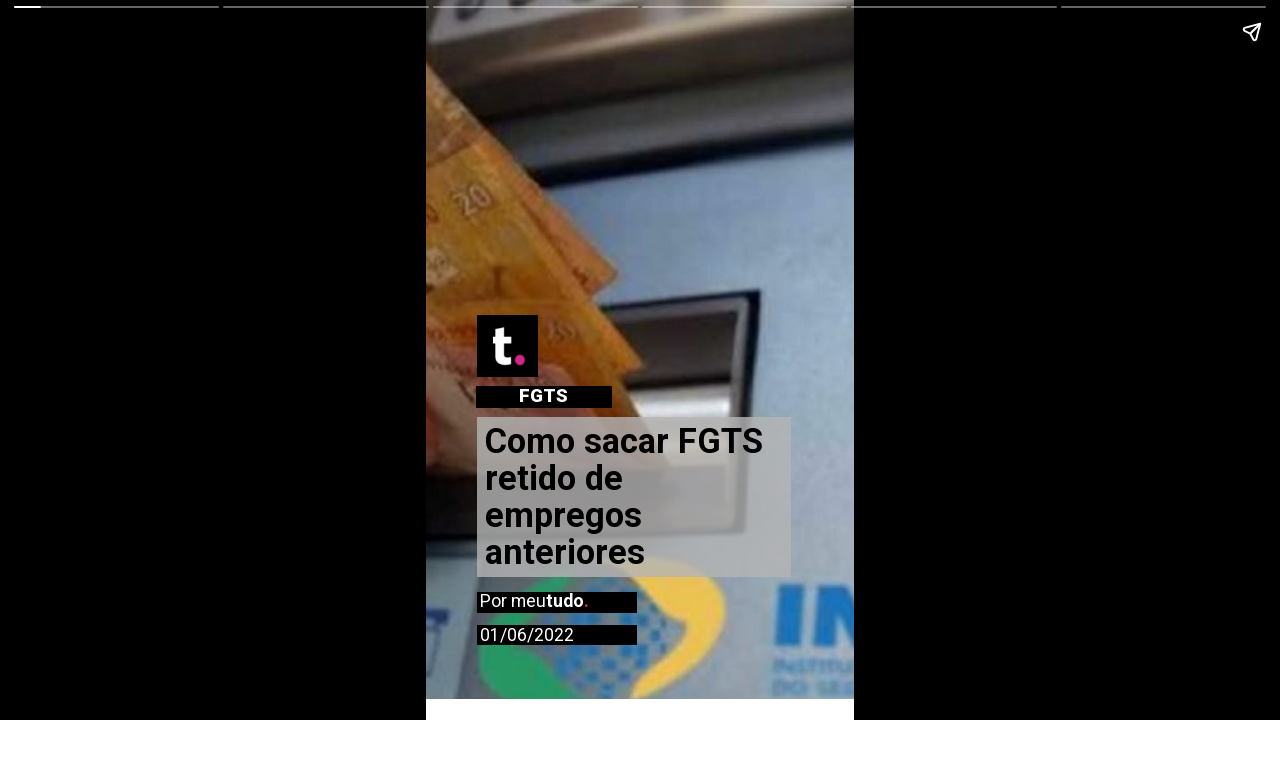

--- FILE ---
content_type: text/html; charset=UTF-8
request_url: https://meutudo.com.br/blog/web-stories/sacar-fgts-retido/
body_size: 10319
content:
<!DOCTYPE html>
<html amp="" lang="pt-BR" transformed="self;v=1" i-amphtml-layout=""><head><meta charset="utf-8"><meta name="viewport" content="width=device-width,minimum-scale=1"><link rel="modulepreload" href="https://cdn.ampproject.org/v0.mjs" as="script" crossorigin="anonymous"><link rel="preconnect" href="https://cdn.ampproject.org"><link rel="preload" as="script" href="https://cdn.ampproject.org/v0/amp-story-1.0.js"><style amp-runtime="" i-amphtml-version="012512221826001">html{overflow-x:hidden!important}html.i-amphtml-fie{height:100%!important;width:100%!important}html:not([amp4ads]),html:not([amp4ads]) body{height:auto!important}html:not([amp4ads]) body{margin:0!important}body{-webkit-text-size-adjust:100%;-moz-text-size-adjust:100%;-ms-text-size-adjust:100%;text-size-adjust:100%}html.i-amphtml-singledoc.i-amphtml-embedded{-ms-touch-action:pan-y pinch-zoom;touch-action:pan-y pinch-zoom}html.i-amphtml-fie>body,html.i-amphtml-singledoc>body{overflow:visible!important}html.i-amphtml-fie:not(.i-amphtml-inabox)>body,html.i-amphtml-singledoc:not(.i-amphtml-inabox)>body{position:relative!important}html.i-amphtml-ios-embed-legacy>body{overflow-x:hidden!important;overflow-y:auto!important;position:absolute!important}html.i-amphtml-ios-embed{overflow-y:auto!important;position:static}#i-amphtml-wrapper{overflow-x:hidden!important;overflow-y:auto!important;position:absolute!important;top:0!important;left:0!important;right:0!important;bottom:0!important;margin:0!important;display:block!important}html.i-amphtml-ios-embed.i-amphtml-ios-overscroll,html.i-amphtml-ios-embed.i-amphtml-ios-overscroll>#i-amphtml-wrapper{-webkit-overflow-scrolling:touch!important}#i-amphtml-wrapper>body{position:relative!important;border-top:1px solid transparent!important}#i-amphtml-wrapper+body{visibility:visible}#i-amphtml-wrapper+body .i-amphtml-lightbox-element,#i-amphtml-wrapper+body[i-amphtml-lightbox]{visibility:hidden}#i-amphtml-wrapper+body[i-amphtml-lightbox] .i-amphtml-lightbox-element{visibility:visible}#i-amphtml-wrapper.i-amphtml-scroll-disabled,.i-amphtml-scroll-disabled{overflow-x:hidden!important;overflow-y:hidden!important}amp-instagram{padding:54px 0px 0px!important;background-color:#fff}amp-iframe iframe{box-sizing:border-box!important}[amp-access][amp-access-hide]{display:none}[subscriptions-dialog],body:not(.i-amphtml-subs-ready) [subscriptions-action],body:not(.i-amphtml-subs-ready) [subscriptions-section]{display:none!important}amp-experiment,amp-live-list>[update]{display:none}amp-list[resizable-children]>.i-amphtml-loading-container.amp-hidden{display:none!important}amp-list [fetch-error],amp-list[load-more] [load-more-button],amp-list[load-more] [load-more-end],amp-list[load-more] [load-more-failed],amp-list[load-more] [load-more-loading]{display:none}amp-list[diffable] div[role=list]{display:block}amp-story-page,amp-story[standalone]{min-height:1px!important;display:block!important;height:100%!important;margin:0!important;padding:0!important;overflow:hidden!important;width:100%!important}amp-story[standalone]{background-color:#000!important;position:relative!important}amp-story-page{background-color:#757575}amp-story .amp-active>div,amp-story .i-amphtml-loader-background{display:none!important}amp-story-page:not(:first-of-type):not([distance]):not([active]){transform:translateY(1000vh)!important}amp-autocomplete{position:relative!important;display:inline-block!important}amp-autocomplete>input,amp-autocomplete>textarea{padding:0.5rem;border:1px solid rgba(0,0,0,.33)}.i-amphtml-autocomplete-results,amp-autocomplete>input,amp-autocomplete>textarea{font-size:1rem;line-height:1.5rem}[amp-fx^=fly-in]{visibility:hidden}amp-script[nodom],amp-script[sandboxed]{position:fixed!important;top:0!important;width:1px!important;height:1px!important;overflow:hidden!important;visibility:hidden}
/*# sourceURL=/css/ampdoc.css*/[hidden]{display:none!important}.i-amphtml-element{display:inline-block}.i-amphtml-blurry-placeholder{transition:opacity 0.3s cubic-bezier(0.0,0.0,0.2,1)!important;pointer-events:none}[layout=nodisplay]:not(.i-amphtml-element){display:none!important}.i-amphtml-layout-fixed,[layout=fixed][width][height]:not(.i-amphtml-layout-fixed){display:inline-block;position:relative}.i-amphtml-layout-responsive,[layout=responsive][width][height]:not(.i-amphtml-layout-responsive),[width][height][heights]:not([layout]):not(.i-amphtml-layout-responsive),[width][height][sizes]:not(img):not([layout]):not(.i-amphtml-layout-responsive){display:block;position:relative}.i-amphtml-layout-intrinsic,[layout=intrinsic][width][height]:not(.i-amphtml-layout-intrinsic){display:inline-block;position:relative;max-width:100%}.i-amphtml-layout-intrinsic .i-amphtml-sizer{max-width:100%}.i-amphtml-intrinsic-sizer{max-width:100%;display:block!important}.i-amphtml-layout-container,.i-amphtml-layout-fixed-height,[layout=container],[layout=fixed-height][height]:not(.i-amphtml-layout-fixed-height){display:block;position:relative}.i-amphtml-layout-fill,.i-amphtml-layout-fill.i-amphtml-notbuilt,[layout=fill]:not(.i-amphtml-layout-fill),body noscript>*{display:block;overflow:hidden!important;position:absolute;top:0;left:0;bottom:0;right:0}body noscript>*{position:absolute!important;width:100%;height:100%;z-index:2}body noscript{display:inline!important}.i-amphtml-layout-flex-item,[layout=flex-item]:not(.i-amphtml-layout-flex-item){display:block;position:relative;-ms-flex:1 1 auto;flex:1 1 auto}.i-amphtml-layout-fluid{position:relative}.i-amphtml-layout-size-defined{overflow:hidden!important}.i-amphtml-layout-awaiting-size{position:absolute!important;top:auto!important;bottom:auto!important}i-amphtml-sizer{display:block!important}@supports (aspect-ratio:1/1){i-amphtml-sizer.i-amphtml-disable-ar{display:none!important}}.i-amphtml-blurry-placeholder,.i-amphtml-fill-content{display:block;height:0;max-height:100%;max-width:100%;min-height:100%;min-width:100%;width:0;margin:auto}.i-amphtml-layout-size-defined .i-amphtml-fill-content{position:absolute;top:0;left:0;bottom:0;right:0}.i-amphtml-replaced-content,.i-amphtml-screen-reader{padding:0!important;border:none!important}.i-amphtml-screen-reader{position:fixed!important;top:0px!important;left:0px!important;width:4px!important;height:4px!important;opacity:0!important;overflow:hidden!important;margin:0!important;display:block!important;visibility:visible!important}.i-amphtml-screen-reader~.i-amphtml-screen-reader{left:8px!important}.i-amphtml-screen-reader~.i-amphtml-screen-reader~.i-amphtml-screen-reader{left:12px!important}.i-amphtml-screen-reader~.i-amphtml-screen-reader~.i-amphtml-screen-reader~.i-amphtml-screen-reader{left:16px!important}.i-amphtml-unresolved{position:relative;overflow:hidden!important}.i-amphtml-select-disabled{-webkit-user-select:none!important;-ms-user-select:none!important;user-select:none!important}.i-amphtml-notbuilt,[layout]:not(.i-amphtml-element),[width][height][heights]:not([layout]):not(.i-amphtml-element),[width][height][sizes]:not(img):not([layout]):not(.i-amphtml-element){position:relative;overflow:hidden!important;color:transparent!important}.i-amphtml-notbuilt:not(.i-amphtml-layout-container)>*,[layout]:not([layout=container]):not(.i-amphtml-element)>*,[width][height][heights]:not([layout]):not(.i-amphtml-element)>*,[width][height][sizes]:not([layout]):not(.i-amphtml-element)>*{display:none}amp-img:not(.i-amphtml-element)[i-amphtml-ssr]>img.i-amphtml-fill-content{display:block}.i-amphtml-notbuilt:not(.i-amphtml-layout-container),[layout]:not([layout=container]):not(.i-amphtml-element),[width][height][heights]:not([layout]):not(.i-amphtml-element),[width][height][sizes]:not(img):not([layout]):not(.i-amphtml-element){color:transparent!important;line-height:0!important}.i-amphtml-ghost{visibility:hidden!important}.i-amphtml-element>[placeholder],[layout]:not(.i-amphtml-element)>[placeholder],[width][height][heights]:not([layout]):not(.i-amphtml-element)>[placeholder],[width][height][sizes]:not([layout]):not(.i-amphtml-element)>[placeholder]{display:block;line-height:normal}.i-amphtml-element>[placeholder].amp-hidden,.i-amphtml-element>[placeholder].hidden{visibility:hidden}.i-amphtml-element:not(.amp-notsupported)>[fallback],.i-amphtml-layout-container>[placeholder].amp-hidden,.i-amphtml-layout-container>[placeholder].hidden{display:none}.i-amphtml-layout-size-defined>[fallback],.i-amphtml-layout-size-defined>[placeholder]{position:absolute!important;top:0!important;left:0!important;right:0!important;bottom:0!important;z-index:1}amp-img[i-amphtml-ssr]:not(.i-amphtml-element)>[placeholder]{z-index:auto}.i-amphtml-notbuilt>[placeholder]{display:block!important}.i-amphtml-hidden-by-media-query{display:none!important}.i-amphtml-element-error{background:red!important;color:#fff!important;position:relative!important}.i-amphtml-element-error:before{content:attr(error-message)}i-amp-scroll-container,i-amphtml-scroll-container{position:absolute;top:0;left:0;right:0;bottom:0;display:block}i-amp-scroll-container.amp-active,i-amphtml-scroll-container.amp-active{overflow:auto;-webkit-overflow-scrolling:touch}.i-amphtml-loading-container{display:block!important;pointer-events:none;z-index:1}.i-amphtml-notbuilt>.i-amphtml-loading-container{display:block!important}.i-amphtml-loading-container.amp-hidden{visibility:hidden}.i-amphtml-element>[overflow]{cursor:pointer;position:relative;z-index:2;visibility:hidden;display:initial;line-height:normal}.i-amphtml-layout-size-defined>[overflow]{position:absolute}.i-amphtml-element>[overflow].amp-visible{visibility:visible}template{display:none!important}.amp-border-box,.amp-border-box *,.amp-border-box :after,.amp-border-box :before{box-sizing:border-box}amp-pixel{display:none!important}amp-analytics,amp-auto-ads,amp-story-auto-ads{position:fixed!important;top:0!important;width:1px!important;height:1px!important;overflow:hidden!important;visibility:hidden}amp-story{visibility:hidden!important}html.i-amphtml-fie>amp-analytics{position:initial!important}[visible-when-invalid]:not(.visible),form [submit-error],form [submit-success],form [submitting]{display:none}amp-accordion{display:block!important}@media (min-width:1px){:where(amp-accordion>section)>:first-child{margin:0;background-color:#efefef;padding-right:20px;border:1px solid #dfdfdf}:where(amp-accordion>section)>:last-child{margin:0}}amp-accordion>section{float:none!important}amp-accordion>section>*{float:none!important;display:block!important;overflow:hidden!important;position:relative!important}amp-accordion,amp-accordion>section{margin:0}amp-accordion:not(.i-amphtml-built)>section>:last-child{display:none!important}amp-accordion:not(.i-amphtml-built)>section[expanded]>:last-child{display:block!important}
/*# sourceURL=/css/ampshared.css*/</style><meta name="amp-story-generator-name" content="Web Stories for WordPress"><meta name="amp-story-generator-version" content="1.41.0"><meta name="robots" content="index, follow, max-image-preview:large, max-snippet:-1, max-video-preview:-1"><meta name="description" content="Saiba como sacar FGTS retido de empregos anteriores. Acompanhe o conteúdo!"><meta property="og:locale" content="pt_BR"><meta property="og:type" content="article"><meta property="og:title" content="Como sacar FGTS retido de empregos anteriores"><meta property="og:description" content="Saiba como sacar FGTS retido de empregos anteriores. Acompanhe o conteúdo!"><meta property="og:url" content="https://meutudo.com.br/blog/web-stories/sacar-fgts-retido/"><meta property="og:site_name" content="meutudo.blog"><meta property="article:modified_time" content="2022-06-01T23:04:37+00:00"><meta property="og:image" content="https://meutudo.com.br/blog/wp-content/uploads/2022/06/saque-fgts-retido.jpg"><meta property="og:image:width" content="640"><meta property="og:image:height" content="853"><meta property="og:image:type" content="image/jpeg"><meta name="twitter:card" content="summary_large_image"><meta name="twitter:label1" content="Est. tempo de leitura"><meta name="twitter:data1" content="1 minuto"><link rel="preconnect" href="https://fonts.gstatic.com" crossorigin=""><link rel="dns-prefetch" href="https://fonts.gstatic.com"><link href="https://meutudo.com.br/blog/wp-content/uploads/2022/05/2-parcela-inss-proxima-semana-1.jpg" rel="preload" as="image"><link rel="dns-prefetch" href="//www.googletagmanager.com"><link rel="preconnect" href="https://fonts.gstatic.com/" crossorigin=""><script async="" src="https://cdn.ampproject.org/v0.mjs" type="module" crossorigin="anonymous"></script><script async nomodule src="https://cdn.ampproject.org/v0.js" crossorigin="anonymous"></script><script async="" src="https://cdn.ampproject.org/v0/amp-story-1.0.mjs" custom-element="amp-story" type="module" crossorigin="anonymous"></script><script async nomodule src="https://cdn.ampproject.org/v0/amp-story-1.0.js" crossorigin="anonymous" custom-element="amp-story"></script><script src="https://cdn.ampproject.org/v0/amp-analytics-0.1.mjs" async="" custom-element="amp-analytics" type="module" crossorigin="anonymous"></script><script async nomodule src="https://cdn.ampproject.org/v0/amp-analytics-0.1.js" crossorigin="anonymous" custom-element="amp-analytics"></script><script src="https://cdn.ampproject.org/v0/amp-story-auto-analytics-0.1.mjs" async="" custom-element="amp-story-auto-analytics" type="module" crossorigin="anonymous"></script><script async nomodule src="https://cdn.ampproject.org/v0/amp-story-auto-analytics-0.1.js" crossorigin="anonymous" custom-element="amp-story-auto-analytics"></script><link href="https://fonts.googleapis.com/css2?display=swap&amp;family=Roboto%3Awght%40400%3B700%3B900&amp;family=Montserrat%3Awght%40400%3B700%3B800" rel="stylesheet"><style amp-custom="">h2,h3{font-weight:normal}amp-story-page{background-color:#131516}amp-story-grid-layer{overflow:visible}@media (max-aspect-ratio: 9 / 16){@media (min-aspect-ratio: 320 / 678){amp-story-grid-layer.grid-layer{margin-top:calc(( 100% / .5625 - 100% / .66666666666667 ) / 2)}}}@media not all and (min-resolution:.001dpcm){@media{p.text-wrapper > span{font-size:calc(100% - .5px)}}}.page-fullbleed-area{position:absolute;overflow:hidden;width:100%;left:0;height:calc(1.1851851851852 * 100%);top:calc(( 1 - 1.1851851851852 ) * 100% / 2)}.page-safe-area{overflow:visible;position:absolute;top:0;bottom:0;left:0;right:0;width:100%;height:calc(.84375 * 100%);margin:auto 0}.mask{position:absolute;overflow:hidden}.fill{position:absolute;top:0;left:0;right:0;bottom:0;margin:0}@media (prefers-reduced-motion: no-preference){.animation-wrapper{opacity:var(--initial-opacity);transform:var(--initial-transform)}}._6ef3997{background-color:#6c6865}._6120891{position:absolute;pointer-events:none;left:0;top:-9.25926%;width:100%;height:118.51852%;opacity:1}._89d52dd{pointer-events:initial;width:100%;height:100%;display:block;position:absolute;top:0;left:0;z-index:0}._f06be05{position:absolute;width:133.38544%;height:100%;left:0%;top:0%}._2317dae{position:absolute;pointer-events:none;left:11.8932%;top:43.04207%;width:14.32039%;height:9.54693%;opacity:1}._75da10d{width:100%;height:100%;display:block;position:absolute;top:0;left:0;--initial-opacity:0;--initial-transform:none}._2e4d8ca{width:100%;height:100%;display:block;position:absolute;top:0;left:0;--initial-opacity:1;--initial-transform:scale(.33333333333333)}._2722353{position:absolute;width:100.00003%;height:100%;left:-.00002%;top:0%}._17ade00{position:absolute;pointer-events:none;left:11.65049%;top:54.04531%;width:31.79612%;height:3.39806%;opacity:1}._3bb60b2{pointer-events:initial;width:100%;height:100%;display:block;position:absolute;top:0;left:0;z-index:0;background-clip:content-box;background-color:#000}._3cb8595{white-space:pre-wrap;overflow-wrap:break-word;word-break:break-word;margin:-4.3153625954198% 0;font-family:"Roboto",sans-serif;font-size:.291262em;line-height:1.8;text-align:center;padding:0 2.2900763358779%;color:#000}._79ae9b7{font-weight:900;color:#fff;text-transform:uppercase}._7b2dec7{position:absolute;pointer-events:none;left:11.8932%;top:58.89968%;width:73.30097%;height:24.91909%;opacity:1}._4b94211{pointer-events:initial;width:100%;height:100%;display:block;position:absolute;top:0;left:0;z-index:0;background-clip:content-box;background-color:rgba(182,182,182,.8)}._eb4499e{white-space:pre-wrap;overflow-wrap:break-word;word-break:break-word;margin:.39269453642384% 0;font-family:"Roboto",sans-serif;font-size:.533981em;line-height:1.1;text-align:initial;padding:1.3245033112583% 2.6490066225166%;color:#000}._47e5cc9{font-weight:700}._66390b7{position:absolute;pointer-events:none;left:11.8932%;top:86.08414%;width:37.37864%;height:3.23625%;opacity:1}._b259f7d{white-space:pre-wrap;overflow-wrap:break-word;word-break:break-word;margin:-3.4669237012987% 0;font-family:"Roboto",sans-serif;font-size:.275081em;line-height:1.8;text-align:left;padding:0 1.9480519480519%;color:#000}._4bbb41a{color:#fff}._14af73e{font-weight:700;color:#fff}._6e61670{font-weight:700;color:#d22688}._033416a{position:absolute;pointer-events:none;left:11.8932%;top:91.26214%;width:37.37864%;height:3.07443%;opacity:1}._16df7a3{background-color:#ececec}._1f75e3b{position:absolute;width:100%;height:100%;left:0%;top:0%}._a286c15{position:absolute;pointer-events:none;left:11.40777%;top:85.43689%;width:18.93204%;height:8.25243%;opacity:1}._25dbe2f{pointer-events:initial;width:100%;height:100%;display:block;position:absolute;top:0;left:0;z-index:0;transform:scale3d(-1,1,1)}._5f33a5a{position:absolute;width:100%;height:102.90049%;left:0%;top:-1.45024%}._bca3102{position:absolute;pointer-events:none;left:68.93204%;top:85.43689%;width:18.93204%;height:8.25243%;opacity:1}._a03ba90{position:absolute;pointer-events:none;left:11.65049%;top:1.61812%;width:8.25243%;height:5.50162%;opacity:1}._1517ac9{position:absolute;pointer-events:none;left:12.37864%;top:38.67314%;width:75%;height:18.4466%;opacity:1}._c888efe{pointer-events:initial;width:100%;height:100%;display:block;position:absolute;top:0;left:0;z-index:0;border-radius:.64724919093851% .64724919093851% .64724919093851% .64724919093851%/1.7543859649123% 1.7543859649123% 1.7543859649123% 1.7543859649123%}._968700f{white-space:pre-wrap;overflow-wrap:break-word;word-break:break-word;margin:.058414239482201% 0;font-family:"Montserrat",sans-serif;font-size:.307443em;line-height:1.2;text-align:left;padding:0;color:#000}._6d78755{position:absolute;pointer-events:none;left:12.86408%;top:35.11327%;width:75%;height:22.16828%;opacity:1}._a4360b0{pointer-events:initial;width:100%;height:100%;display:block;position:absolute;top:0;left:0;z-index:0;border-radius:.64724919093851% .64724919093851% .64724919093851% .64724919093851%/1.4598540145985% 1.4598540145985% 1.4598540145985% 1.4598540145985%}._e748a87{position:absolute;pointer-events:none;left:12.13592%;top:18.12298%;width:76.69903%;height:9.70874%;opacity:1}._7989c52{width:100%;height:100%;display:block;position:absolute;top:0;left:0;--initial-opacity:1;--initial-transform:scale(1)}._4866788{pointer-events:initial;width:100%;height:100%;display:block;position:absolute;top:0;left:0;z-index:0;border-radius:.63291139240506% .63291139240506% .63291139240506% .63291139240506%/3.3333333333333% 3.3333333333333% 3.3333333333333% 3.3333333333333%}._9e37c14{white-space:pre-wrap;overflow-wrap:break-word;word-break:break-word;margin:.11471518987342% 0;font-family:"Montserrat",sans-serif;font-size:.404531em;line-height:1.19;text-align:left;padding:0;color:#000}._0260ff1{font-weight:800;color:#d22688}._60f165c{position:absolute;pointer-events:none;left:13.1068%;top:35.27508%;width:74.02913%;height:22.16828%;opacity:1}._05461b2{pointer-events:initial;width:100%;height:100%;display:block;position:absolute;top:0;left:0;z-index:0;border-radius:.65573770491803% .65573770491803% .65573770491803% .65573770491803%/1.4598540145985% 1.4598540145985% 1.4598540145985% 1.4598540145985%}._7eec2e5{white-space:pre-wrap;overflow-wrap:break-word;word-break:break-word;margin:.059180327868853% 0;font-family:"Montserrat",sans-serif;font-size:.307443em;line-height:1.2;text-align:left;padding:0;color:#000}._5ac7d6b{position:absolute;pointer-events:none;left:13.1068%;top:37.21683%;width:74.02913%;height:18.4466%;opacity:1}._b8e9470{pointer-events:initial;width:100%;height:100%;display:block;position:absolute;top:0;left:0;z-index:0;border-radius:.65573770491803% .65573770491803% .65573770491803% .65573770491803%/1.7543859649123% 1.7543859649123% 1.7543859649123% 1.7543859649123%}._3ef2773{position:absolute;pointer-events:none;left:11.16505%;top:36.73139%;width:75%;height:14.72492%;opacity:1}._ac55103{pointer-events:initial;width:100%;height:100%;display:block;position:absolute;top:0;left:0;z-index:0;border-radius:.64724919093851% .64724919093851% .64724919093851% .64724919093851%/2.1978021978022% 2.1978021978022% 2.1978021978022% 2.1978021978022%}._88cee00{white-space:pre-wrap;overflow-wrap:break-word;word-break:break-word;margin:.058414239482201% 0;font-family:"Montserrat",sans-serif;font-size:.307443em;line-height:1.2;text-align:center;padding:0;color:#000}._42fcb2e{position:absolute;pointer-events:none;left:11.40777%;top:20.55016%;width:75%;height:9.70874%;opacity:1}._0007d99{pointer-events:initial;width:100%;height:100%;display:block;position:absolute;top:0;left:0;z-index:0;border-radius:.64724919093851% .64724919093851% .64724919093851% .64724919093851%/3.3333333333333% 3.3333333333333% 3.3333333333333% 3.3333333333333%}._ff1dcf9{white-space:pre-wrap;overflow-wrap:break-word;word-break:break-word;margin:.11731391585761% 0;font-family:"Montserrat",sans-serif;font-size:.404531em;line-height:1.19;text-align:center;padding:0;color:#000}

/*# sourceURL=amp-custom.css */</style><title>Como sacar FGTS retido de empregos anteriores</title><script type="application/ld+json">{"@context":"http:\/\/schema.org","publisher":{"@type":"Organization","name":"meutudo.blog","logo":{"@type":"ImageObject","url":"https:\/\/meutudo.com.br\/blog\/wp-content\/uploads\/2021\/09\/logo-preto-meutudo-96x96.png","width":96,"height":96}},"image":{"@type":"ImageObject","url":"https:\/\/meutudo.com.br\/blog\/wp-content\/uploads\/2022\/06\/saque-fgts-retido-640x853.jpg","width":640,"height":853},"@type":"NewsArticle","mainEntityOfPage":"https:\/\/meutudo.com.br\/blog\/web-stories\/sacar-fgts-retido\/","headline":"Como sacar FGTS retido de empregos anteriores","datePublished":"2022-06-01T21:42:44-03:00","dateModified":"2022-06-01T23:04:37-03:00","author":{"@type":"Person","name":"meutudo.","url":"https:\/\/meutudo.com.br\/blog\/autor\/meu-tudo\/"},"name":"Como sacar FGTS retido de empregos anteriores","description":"Saiba como sacar FGTS retido de empregos anteriores. Acompanhe o conteúdo!","articleSection":"","keywords":"","breadcrumb":{"@type":"BreadcrumbList","itemListElement":[{"@type":"ListItem","position":1,"item":{"@id":"https:\/\/meutudo.com.br\/blog\/","name":"Blog"}},{"@type":"ListItem","position":2,"item":{"@type":"WebPage","@id":"https:\/\/meutudo.com.br\/blog\/web-stories\/sacar-fgts-retido\/","url":"https:\/\/meutudo.com.br\/blog\/web-stories\/sacar-fgts-retido\/","name":"Como sacar FGTS retido de empregos anteriores"}}]}}</script><link rel="https://api.w.org/" href="https://meutudo.com.br/blog/wp-json/"><link rel="alternate" title="JSON" type="application/json" href="https://meutudo.com.br/blog/wp-json/web-stories/v1/web-story/31042"><link rel="EditURI" type="application/rsd+xml" title="RSD" href="https://meutudo.com.br/blog/xmlrpc.php?rsd"><link rel="prev" title="Com quantas parcelas pagas posso renovar meu consignado?" href="https://meutudo.com.br/blog/web-stories/renovar-consignado/"><link rel="next" title="Servidores do BC mantém greve e “dinheiro esquecido” segue fora do ar" href="https://meutudo.com.br/blog/web-stories/consulta-banco-central/"><link rel="shortlink" href="https://meutudo.com.br/blog/?p=31042"><link rel="alternate" title="oEmbed (JSON)" type="application/json+oembed" href="https://meutudo.com.br/blog/wp-json/oembed/1.0/embed?url=https%3A%2F%2Fmeutudo.com.br%2Fblog%2Fweb-stories%2Fsacar-fgts-retido%2F"><link rel="alternate" title="oEmbed (XML)" type="text/xml+oembed" href="https://meutudo.com.br/blog/wp-json/oembed/1.0/embed?url=https%3A%2F%2Fmeutudo.com.br%2Fblog%2Fweb-stories%2Fsacar-fgts-retido%2F&amp;format=xml"><link rel="canonical" href="https://meutudo.com.br/blog/web-stories/sacar-fgts-retido/"><script amp-onerror="">document.querySelector("script[src*='/v0.js']").onerror=function(){document.querySelector('style[amp-boilerplate]').textContent=''}</script><style amp-boilerplate="">body{-webkit-animation:-amp-start 8s steps(1,end) 0s 1 normal both;-moz-animation:-amp-start 8s steps(1,end) 0s 1 normal both;-ms-animation:-amp-start 8s steps(1,end) 0s 1 normal both;animation:-amp-start 8s steps(1,end) 0s 1 normal both}@-webkit-keyframes -amp-start{from{visibility:hidden}to{visibility:visible}}@-moz-keyframes -amp-start{from{visibility:hidden}to{visibility:visible}}@-ms-keyframes -amp-start{from{visibility:hidden}to{visibility:visible}}@-o-keyframes -amp-start{from{visibility:hidden}to{visibility:visible}}@keyframes -amp-start{from{visibility:hidden}to{visibility:visible}}</style><noscript><style amp-boilerplate="">body{-webkit-animation:none;-moz-animation:none;-ms-animation:none;animation:none}</style></noscript><link rel="stylesheet" amp-extension="amp-story" href="https://cdn.ampproject.org/v0/amp-story-1.0.css"><script amp-story-dvh-polyfill="">"use strict";if(!self.CSS||!CSS.supports||!CSS.supports("height:1dvh")){function e(){document.documentElement.style.setProperty("--story-dvh",innerHeight/100+"px","important")}addEventListener("resize",e,{passive:!0}),e()}</script></head><body><amp-story standalone="" publisher="meutudo.blog" publisher-logo-src="https://meutudo.com.br/blog/wp-content/uploads/2021/09/logo-preto-meutudo.png" title="Como sacar FGTS retido de empregos anteriores" poster-portrait-src="https://meutudo.com.br/blog/wp-content/uploads/2022/06/saque-fgts-retido-640x853.jpg" class="i-amphtml-layout-container" i-amphtml-layout="container"><amp-story-page id="e40df016-8240-40e2-9253-37593b170ec8" auto-advance-after="15s" class="i-amphtml-layout-container" i-amphtml-layout="container"><amp-story-animation layout="nodisplay" trigger="visibility" class="i-amphtml-layout-nodisplay" hidden="hidden" i-amphtml-layout="nodisplay"><script type="application/json">[{"selector":"#anim-cd595d0e-1759-4899-9ef8-ec6cff038ef9","keyframes":{"opacity":[0,1]},"delay":0,"duration":2000,"easing":"cubic-bezier(.3,0,.55,1)","fill":"both"}]</script></amp-story-animation><amp-story-animation layout="nodisplay" trigger="visibility" class="i-amphtml-layout-nodisplay" hidden="hidden" i-amphtml-layout="nodisplay"><script type="application/json">[{"selector":"#anim-3801602f-8e75-46da-bcf1-8a39281d704f","keyframes":{"transform":["scale(0.3333333333333333)","scale(1)"]},"delay":0,"duration":2000,"easing":"cubic-bezier(.3,0,.55,1)","fill":"forwards"}]</script></amp-story-animation><amp-story-grid-layer template="vertical" aspect-ratio="412:618" class="grid-layer i-amphtml-layout-container" i-amphtml-layout="container" style="--aspect-ratio:412/618;"><div class="_6ef3997 page-fullbleed-area"><div class="page-safe-area"><div class="_6120891"><div class="_89d52dd mask" id="el-a54031ca-2d49-44d3-8c7f-e5a7a1e253b2"><div data-leaf-element="true" class="_f06be05"><amp-img layout="fill" src="https://meutudo.com.br/blog/wp-content/uploads/2022/05/2-parcela-inss-proxima-semana-1.jpg" alt="2-parcela-inss-proxima-semana (1)" srcset="https://meutudo.com.br/blog/wp-content/uploads/2022/05/2-parcela-inss-proxima-semana-1-640x853.jpg 640w, https://meutudo.com.br/blog/wp-content/uploads/2022/05/2-parcela-inss-proxima-semana-1-225x300.jpg 225w, https://meutudo.com.br/blog/wp-content/uploads/2022/05/2-parcela-inss-proxima-semana-1-150x200.jpg 150w" sizes="(min-width: 1024px) 60vh, 133vw" disable-inline-width="true" class="i-amphtml-layout-fill i-amphtml-layout-size-defined" i-amphtml-layout="fill"></amp-img></div></div></div></div></div></amp-story-grid-layer><amp-story-grid-layer template="vertical" aspect-ratio="412:618" class="grid-layer i-amphtml-layout-container" i-amphtml-layout="container" style="--aspect-ratio:412/618;"><div class="page-fullbleed-area"><div class="page-safe-area"><div class="_2317dae"><div id="anim-cd595d0e-1759-4899-9ef8-ec6cff038ef9" class="_75da10d animation-wrapper"><div id="anim-3801602f-8e75-46da-bcf1-8a39281d704f" class="_2e4d8ca animation-wrapper"><div class="_89d52dd mask" id="el-a123a00b-9f59-4434-81d7-b3967f066be4"><div data-leaf-element="true" class="_2722353"><amp-img layout="fill" src="https://meutudo.com.br/blog/wp-content/uploads/2021/09/logo-preto-meutudo.png" alt="logo meu tudo" srcset="https://meutudo.com.br/blog/wp-content/uploads/2021/09/logo-preto-meutudo.png 100w, https://meutudo.com.br/blog/wp-content/uploads/2021/09/logo-preto-meutudo-96x96.png 96w" sizes="(min-width: 1024px) 6vh, 14vw" disable-inline-width="true" class="i-amphtml-layout-fill i-amphtml-layout-size-defined" i-amphtml-layout="fill"></amp-img></div></div></div></div></div><div class="_17ade00"><div id="el-899d896b-4332-4199-bd04-6cb4bbabc628" class="_3bb60b2"><p class="_3cb8595 fill text-wrapper"><span><span class="_79ae9b7">fgts</span></span></p></div></div><div class="_7b2dec7"><div id="el-29da9b66-4fcc-448b-8408-70182552ba6e" class="_4b94211"><h2 class="_eb4499e fill text-wrapper"><span><span class="_47e5cc9">Como sacar FGTS retido de empregos anteriores</span></span></h2></div></div><div class="_66390b7"><div id="el-051b8c53-b797-42a9-a589-58ac69fc3017" class="_3bb60b2"><p class="_b259f7d fill text-wrapper"><span><span class="_4bbb41a">Por meu</span><span class="_14af73e">tudo</span><span class="_6e61670">.</span></span></p></div></div><div class="_033416a"><div id="el-741d22fb-10e2-45e2-80df-86f73309077e" class="_3bb60b2"><p class="_b259f7d fill text-wrapper"><span><span class="_4bbb41a">01/06/2022</span></span></p></div></div></div></div></amp-story-grid-layer></amp-story-page><amp-story-page id="888687fd-3bbe-4bd3-a672-e52b70445f6e" auto-advance-after="15s" class="i-amphtml-layout-container" i-amphtml-layout="container"><amp-story-animation layout="nodisplay" trigger="visibility" class="i-amphtml-layout-nodisplay" hidden="hidden" i-amphtml-layout="nodisplay"><script type="application/json">[{"selector":"#anim-547adfe8-894f-45f4-acd0-0619e0211e64","keyframes":{"opacity":[0,1]},"delay":0,"duration":2000,"easing":"cubic-bezier(.3,0,.55,1)","fill":"both"}]</script></amp-story-animation><amp-story-animation layout="nodisplay" trigger="visibility" class="i-amphtml-layout-nodisplay" hidden="hidden" i-amphtml-layout="nodisplay"><script type="application/json">[{"selector":"#anim-8d411af5-f0a8-4d4e-8a52-924c03912b4d","keyframes":{"transform":["scale(0.3333333333333333)","scale(1)"]},"delay":0,"duration":2000,"easing":"cubic-bezier(.3,0,.55,1)","fill":"forwards"}]</script></amp-story-animation><amp-story-animation layout="nodisplay" trigger="visibility" class="i-amphtml-layout-nodisplay" hidden="hidden" i-amphtml-layout="nodisplay"><script type="application/json">[{"selector":"#anim-1daebfa8-0c30-47f2-bb89-1cd04dac1f20","keyframes":{"opacity":[0,1]},"delay":0,"duration":2000,"easing":"cubic-bezier(.3,0,.55,1)","fill":"both"}]</script></amp-story-animation><amp-story-animation layout="nodisplay" trigger="visibility" class="i-amphtml-layout-nodisplay" hidden="hidden" i-amphtml-layout="nodisplay"><script type="application/json">[{"selector":"#anim-47b82847-d175-435f-8abc-305c5b73bd00","keyframes":{"transform":["scale(0.3333333333333333)","scale(1)"]},"delay":0,"duration":2000,"easing":"cubic-bezier(.3,0,.55,1)","fill":"forwards"}]</script></amp-story-animation><amp-story-grid-layer template="vertical" aspect-ratio="412:618" class="grid-layer i-amphtml-layout-container" i-amphtml-layout="container" style="--aspect-ratio:412/618;"><div class="_16df7a3 page-fullbleed-area"><div class="page-safe-area"><div class="_6120891"><div class="_89d52dd mask" id="el-37946001-8fab-437d-9da0-75b26a32ddcf"><div data-leaf-element="true" class="_1f75e3b"><amp-img layout="fill" src="https://meutudo.com.br/blog/wp-content/uploads/2021/09/13.png" alt="13" srcset="https://meutudo.com.br/blog/wp-content/uploads/2021/09/13.png 1080w, https://meutudo.com.br/blog/wp-content/uploads/2021/09/13-864x1536.png 864w, https://meutudo.com.br/blog/wp-content/uploads/2021/09/13-768x1365.png 768w, https://meutudo.com.br/blog/wp-content/uploads/2021/09/13-576x1024.png 576w, https://meutudo.com.br/blog/wp-content/uploads/2021/09/13-169x300.png 169w, https://meutudo.com.br/blog/wp-content/uploads/2021/09/13-150x267.png 150w" sizes="(min-width: 1024px) 45vh, 100vw" disable-inline-width="true" class="i-amphtml-layout-fill i-amphtml-layout-size-defined" i-amphtml-layout="fill"></amp-img></div></div></div></div></div></amp-story-grid-layer><amp-story-grid-layer template="vertical" aspect-ratio="412:618" class="grid-layer i-amphtml-layout-container" i-amphtml-layout="container" style="--aspect-ratio:412/618;"><div class="page-fullbleed-area"><div class="page-safe-area"><div class="_a286c15"><div class="_25dbe2f mask" id="el-9aa5c8db-f5e3-46c8-80a4-75a46b124c4f"><div data-leaf-element="true" class="_5f33a5a"><amp-img layout="fill" src="https://meutudo.com.br/blog/wp-content/uploads/2021/09/seta4.png" alt="seta" srcset="https://meutudo.com.br/blog/wp-content/uploads/2021/09/seta4.png 217w, https://meutudo.com.br/blog/wp-content/uploads/2021/09/seta4-150x101.png 150w" sizes="(min-width: 1024px) 9vh, 19vw" disable-inline-width="true" class="i-amphtml-layout-fill i-amphtml-layout-size-defined" i-amphtml-layout="fill"></amp-img></div></div></div><div class="_bca3102"><div class="_89d52dd mask" id="el-679932cc-f420-403a-9ca8-29954c9a4c53"><div data-leaf-element="true" class="_5f33a5a"><amp-img layout="fill" src="https://meutudo.com.br/blog/wp-content/uploads/2021/09/seta4.png" alt="seta" srcset="https://meutudo.com.br/blog/wp-content/uploads/2021/09/seta4.png 217w, https://meutudo.com.br/blog/wp-content/uploads/2021/09/seta4-150x101.png 150w" sizes="(min-width: 1024px) 9vh, 19vw" disable-inline-width="true" class="i-amphtml-layout-fill i-amphtml-layout-size-defined" i-amphtml-layout="fill"></amp-img></div></div></div><div class="_a03ba90"><div id="anim-547adfe8-894f-45f4-acd0-0619e0211e64" class="_75da10d animation-wrapper"><div id="anim-8d411af5-f0a8-4d4e-8a52-924c03912b4d" class="_2e4d8ca animation-wrapper"><div class="_89d52dd mask" id="el-7613c75c-6bd1-4649-84af-d8732af69894"><div data-leaf-element="true" class="_1f75e3b"><amp-img layout="fill" src="https://meutudo.com.br/blog/wp-content/uploads/2021/09/logo-preto-meutudo.png" alt="logo meu tudo" srcset="https://meutudo.com.br/blog/wp-content/uploads/2021/09/logo-preto-meutudo.png 100w, https://meutudo.com.br/blog/wp-content/uploads/2021/09/logo-preto-meutudo-96x96.png 96w" sizes="(min-width: 1024px) 4vh, 8vw" disable-inline-width="true" class="i-amphtml-layout-fill i-amphtml-layout-size-defined" i-amphtml-layout="fill"></amp-img></div></div></div></div></div><div class="_1517ac9"><div id="anim-1daebfa8-0c30-47f2-bb89-1cd04dac1f20" class="_75da10d animation-wrapper"><div id="anim-47b82847-d175-435f-8abc-305c5b73bd00" class="_2e4d8ca animation-wrapper"><div id="el-fd92ee2d-98e4-425a-b711-49cbed23c16e" class="_c888efe"><p class="_968700f fill text-wrapper"><span>Tem FGTS nas <span class="_47e5cc9">contas inativas</span> dos empregos anteriores?

Então confira a seguir formas de <span class="_47e5cc9">sacar esse dinheiro retido</span>.</span></p></div></div></div></div></div></div></amp-story-grid-layer><amp-story-page-outlink layout="nodisplay" cta-image="https://meutudo.com.br/blog/wp-content/uploads/2022/03/cropped-cropped-logo-preto-meutudo-3-3.png" theme="dark" class="i-amphtml-layout-nodisplay" hidden="hidden" i-amphtml-layout="nodisplay"><a href="https://meutudo.com.br/blog/4-maneiras-de-sacar-o-fgts/?utm_source=google&amp;utm_medium=web-stories&amp;utm_campaign=wsevergreen&amp;utm_content=analise-de-credito" target="_blank">Saiba mais!</a></amp-story-page-outlink></amp-story-page><amp-story-page id="7684d163-a538-43fc-b5a6-8c53ad86b8ad" auto-advance-after="15s" class="i-amphtml-layout-container" i-amphtml-layout="container"><amp-story-animation layout="nodisplay" trigger="visibility" class="i-amphtml-layout-nodisplay" hidden="hidden" i-amphtml-layout="nodisplay"><script type="application/json">[{"selector":"#anim-46999785-b87c-4726-a6e8-90e500348bd8","keyframes":{"opacity":[0,1]},"delay":0,"duration":2000,"easing":"cubic-bezier(.3,0,.55,1)","fill":"both"}]</script></amp-story-animation><amp-story-animation layout="nodisplay" trigger="visibility" class="i-amphtml-layout-nodisplay" hidden="hidden" i-amphtml-layout="nodisplay"><script type="application/json">[{"selector":"#anim-58c5dd49-3c78-4140-8062-bad117774faa","keyframes":{"transform":["scale(0.3333333333333333)","scale(1)"]},"delay":0,"duration":2000,"easing":"cubic-bezier(.3,0,.55,1)","fill":"forwards"}]</script></amp-story-animation><amp-story-animation layout="nodisplay" trigger="visibility" class="i-amphtml-layout-nodisplay" hidden="hidden" i-amphtml-layout="nodisplay"><script type="application/json">[{"selector":"#anim-8ee45fe8-1470-41a7-83fc-3e0b23f794f7","keyframes":[{"transform":"scale(1)","offset":0},{"transform":"scale(1.5)","offset":0.33},{"transform":"scale(0.95)","offset":0.66},{"transform":"scale(1)","offset":1}],"delay":0,"duration":1450,"easing":"ease-in-out","fill":"both","iterations":1}]</script></amp-story-animation><amp-story-animation layout="nodisplay" trigger="visibility" class="i-amphtml-layout-nodisplay" hidden="hidden" i-amphtml-layout="nodisplay"><script type="application/json">[{"selector":"#anim-b45f5f18-5f97-4b9c-9f54-40bb0c0e2e19","keyframes":{"opacity":[0,1]},"delay":0,"duration":2000,"easing":"cubic-bezier(.3,0,.55,1)","fill":"both"}]</script></amp-story-animation><amp-story-animation layout="nodisplay" trigger="visibility" class="i-amphtml-layout-nodisplay" hidden="hidden" i-amphtml-layout="nodisplay"><script type="application/json">[{"selector":"#anim-4c642a2d-4b7e-47f9-a6c7-a6732584140d","keyframes":{"transform":["scale(0.3333333333333333)","scale(1)"]},"delay":0,"duration":2000,"easing":"cubic-bezier(.3,0,.55,1)","fill":"forwards"}]</script></amp-story-animation><amp-story-grid-layer template="vertical" aspect-ratio="412:618" class="grid-layer i-amphtml-layout-container" i-amphtml-layout="container" style="--aspect-ratio:412/618;"><div class="_16df7a3 page-fullbleed-area"><div class="page-safe-area"><div class="_6120891"><div class="_89d52dd mask" id="el-eb505745-1426-4a99-829d-ada893789500"><div data-leaf-element="true" class="_1f75e3b"><amp-img layout="fill" src="https://meutudo.com.br/blog/wp-content/uploads/2021/09/13.png" alt="13" srcset="https://meutudo.com.br/blog/wp-content/uploads/2021/09/13.png 1080w, https://meutudo.com.br/blog/wp-content/uploads/2021/09/13-864x1536.png 864w, https://meutudo.com.br/blog/wp-content/uploads/2021/09/13-768x1365.png 768w, https://meutudo.com.br/blog/wp-content/uploads/2021/09/13-576x1024.png 576w, https://meutudo.com.br/blog/wp-content/uploads/2021/09/13-169x300.png 169w, https://meutudo.com.br/blog/wp-content/uploads/2021/09/13-150x267.png 150w" sizes="(min-width: 1024px) 45vh, 100vw" disable-inline-width="true" class="i-amphtml-layout-fill i-amphtml-layout-size-defined" i-amphtml-layout="fill"></amp-img></div></div></div></div></div></amp-story-grid-layer><amp-story-grid-layer template="vertical" aspect-ratio="412:618" class="grid-layer i-amphtml-layout-container" i-amphtml-layout="container" style="--aspect-ratio:412/618;"><div class="page-fullbleed-area"><div class="page-safe-area"><div class="_6d78755"><div id="anim-46999785-b87c-4726-a6e8-90e500348bd8" class="_75da10d animation-wrapper"><div id="anim-58c5dd49-3c78-4140-8062-bad117774faa" class="_2e4d8ca animation-wrapper"><div id="el-3950d4e2-3012-41f7-9c75-d5d34b919f16" class="_a4360b0"><p class="_968700f fill text-wrapper"><span>Há situações nas quais o FGTS retido pode ser sacado <span class="_47e5cc9">parcialmente ou de forma total</span>, considerando os valores das contas inativas dos trabalhadores.</span></p></div></div></div></div><div class="_e748a87"><div id="anim-8ee45fe8-1470-41a7-83fc-3e0b23f794f7" class="_7989c52 animation-wrapper"><div id="el-0c3b1581-a4f4-4b85-9b89-9d07addae90e" class="_4866788"><h3 class="_9e37c14 fill text-wrapper"><span><span class="_0260ff1">Como sacar o FGTS retido?</span></span></h3></div></div></div><div class="_a286c15"><div class="_25dbe2f mask" id="el-96c44009-2801-4dc1-8829-0a41e87fd6ec"><div data-leaf-element="true" class="_5f33a5a"><amp-img layout="fill" src="https://meutudo.com.br/blog/wp-content/uploads/2021/09/seta4.png" alt="seta" srcset="https://meutudo.com.br/blog/wp-content/uploads/2021/09/seta4.png 217w, https://meutudo.com.br/blog/wp-content/uploads/2021/09/seta4-150x101.png 150w" sizes="(min-width: 1024px) 9vh, 19vw" disable-inline-width="true" class="i-amphtml-layout-fill i-amphtml-layout-size-defined" i-amphtml-layout="fill"></amp-img></div></div></div><div class="_a03ba90"><div id="anim-b45f5f18-5f97-4b9c-9f54-40bb0c0e2e19" class="_75da10d animation-wrapper"><div id="anim-4c642a2d-4b7e-47f9-a6c7-a6732584140d" class="_2e4d8ca animation-wrapper"><div class="_89d52dd mask" id="el-0330478d-656f-407c-a9e4-77f1565e672b"><div data-leaf-element="true" class="_1f75e3b"><amp-img layout="fill" src="https://meutudo.com.br/blog/wp-content/uploads/2021/09/logo-preto-meutudo.png" alt="logo meu tudo" srcset="https://meutudo.com.br/blog/wp-content/uploads/2021/09/logo-preto-meutudo.png 100w, https://meutudo.com.br/blog/wp-content/uploads/2021/09/logo-preto-meutudo-96x96.png 96w" sizes="(min-width: 1024px) 4vh, 8vw" disable-inline-width="true" class="i-amphtml-layout-fill i-amphtml-layout-size-defined" i-amphtml-layout="fill"></amp-img></div></div></div></div></div><div class="_bca3102"><div class="_89d52dd mask" id="el-cc6b1778-475e-44a5-a7ad-97b20b743b91"><div data-leaf-element="true" class="_5f33a5a"><amp-img layout="fill" src="https://meutudo.com.br/blog/wp-content/uploads/2021/09/seta4.png" alt="seta" srcset="https://meutudo.com.br/blog/wp-content/uploads/2021/09/seta4.png 217w, https://meutudo.com.br/blog/wp-content/uploads/2021/09/seta4-150x101.png 150w" sizes="(min-width: 1024px) 9vh, 19vw" disable-inline-width="true" class="i-amphtml-layout-fill i-amphtml-layout-size-defined" i-amphtml-layout="fill"></amp-img></div></div></div></div></div></amp-story-grid-layer><amp-story-page-outlink layout="nodisplay" cta-image="https://meutudo.com.br/blog/wp-content/uploads/2022/03/cropped-cropped-logo-preto-meutudo-3-3.png" theme="dark" class="i-amphtml-layout-nodisplay" hidden="hidden" i-amphtml-layout="nodisplay"><a href="https://meutudo.com.br/blog/4-maneiras-de-sacar-o-fgts/?utm_source=google&amp;utm_medium=web-stories&amp;utm_campaign=wsevergreen&amp;utm_content=analise-de-credito" target="_blank">Saiba mais!</a></amp-story-page-outlink></amp-story-page><amp-story-page id="6beb3ab1-1f96-430c-89d2-7b8ffe76c5c4" auto-advance-after="15s" class="i-amphtml-layout-container" i-amphtml-layout="container"><amp-story-animation layout="nodisplay" trigger="visibility" class="i-amphtml-layout-nodisplay" hidden="hidden" i-amphtml-layout="nodisplay"><script type="application/json">[{"selector":"#anim-b9dd3b6e-6300-45e9-b8ec-f77fcd09b5a4","keyframes":{"opacity":[0,1]},"delay":0,"duration":2000,"easing":"cubic-bezier(.3,0,.55,1)","fill":"both"}]</script></amp-story-animation><amp-story-animation layout="nodisplay" trigger="visibility" class="i-amphtml-layout-nodisplay" hidden="hidden" i-amphtml-layout="nodisplay"><script type="application/json">[{"selector":"#anim-29c0e8e7-c58b-400f-bf05-275719793f85","keyframes":{"transform":["scale(0.3333333333333333)","scale(1)"]},"delay":0,"duration":2000,"easing":"cubic-bezier(.3,0,.55,1)","fill":"forwards"}]</script></amp-story-animation><amp-story-animation layout="nodisplay" trigger="visibility" class="i-amphtml-layout-nodisplay" hidden="hidden" i-amphtml-layout="nodisplay"><script type="application/json">[{"selector":"#anim-85f7d3a8-ebb2-45ce-84e5-50d8bed225e9","keyframes":{"opacity":[0,1]},"delay":0,"duration":2000,"easing":"cubic-bezier(.3,0,.55,1)","fill":"both"}]</script></amp-story-animation><amp-story-animation layout="nodisplay" trigger="visibility" class="i-amphtml-layout-nodisplay" hidden="hidden" i-amphtml-layout="nodisplay"><script type="application/json">[{"selector":"#anim-a70079db-8c68-4c55-bdb7-28369dbad221","keyframes":{"transform":["scale(0.3333333333333333)","scale(1)"]},"delay":0,"duration":2000,"easing":"cubic-bezier(.3,0,.55,1)","fill":"forwards"}]</script></amp-story-animation><amp-story-grid-layer template="vertical" aspect-ratio="412:618" class="grid-layer i-amphtml-layout-container" i-amphtml-layout="container" style="--aspect-ratio:412/618;"><div class="_16df7a3 page-fullbleed-area"><div class="page-safe-area"><div class="_6120891"><div class="_89d52dd mask" id="el-7f644e8e-4a3e-4a9d-bdb3-776ff6e8d463"><div data-leaf-element="true" class="_1f75e3b"><amp-img layout="fill" src="https://meutudo.com.br/blog/wp-content/uploads/2021/09/13.png" alt="13" srcset="https://meutudo.com.br/blog/wp-content/uploads/2021/09/13.png 1080w, https://meutudo.com.br/blog/wp-content/uploads/2021/09/13-864x1536.png 864w, https://meutudo.com.br/blog/wp-content/uploads/2021/09/13-768x1365.png 768w, https://meutudo.com.br/blog/wp-content/uploads/2021/09/13-576x1024.png 576w, https://meutudo.com.br/blog/wp-content/uploads/2021/09/13-169x300.png 169w, https://meutudo.com.br/blog/wp-content/uploads/2021/09/13-150x267.png 150w" sizes="(min-width: 1024px) 45vh, 100vw" disable-inline-width="true" class="i-amphtml-layout-fill i-amphtml-layout-size-defined" i-amphtml-layout="fill"></amp-img></div></div></div></div></div></amp-story-grid-layer><amp-story-grid-layer template="vertical" aspect-ratio="412:618" class="grid-layer i-amphtml-layout-container" i-amphtml-layout="container" style="--aspect-ratio:412/618;"><div class="page-fullbleed-area"><div class="page-safe-area"><div class="_60f165c"><div id="anim-b9dd3b6e-6300-45e9-b8ec-f77fcd09b5a4" class="_75da10d animation-wrapper"><div id="anim-29c0e8e7-c58b-400f-bf05-275719793f85" class="_2e4d8ca animation-wrapper"><div id="el-0a630c74-72e3-40e1-9f7a-2f2c2bdbddf5" class="_05461b2"><p class="_7eec2e5 fill text-wrapper"><span>Ele pode ser sacado para compra de imóvel, em caso de <span class="_47e5cc9">doença ou condições especiais</span>, no saque-aniversário e até em caso de aposentadoria.</span></p></div></div></div></div><div class="_a286c15"><div class="_25dbe2f mask" id="el-7cfa41e0-c165-46fa-add0-54c64ecdb80c"><div data-leaf-element="true" class="_5f33a5a"><amp-img layout="fill" src="https://meutudo.com.br/blog/wp-content/uploads/2021/09/seta4.png" alt="seta" srcset="https://meutudo.com.br/blog/wp-content/uploads/2021/09/seta4.png 217w, https://meutudo.com.br/blog/wp-content/uploads/2021/09/seta4-150x101.png 150w" sizes="(min-width: 1024px) 9vh, 19vw" disable-inline-width="true" class="i-amphtml-layout-fill i-amphtml-layout-size-defined" i-amphtml-layout="fill"></amp-img></div></div></div><div class="_a03ba90"><div id="anim-85f7d3a8-ebb2-45ce-84e5-50d8bed225e9" class="_75da10d animation-wrapper"><div id="anim-a70079db-8c68-4c55-bdb7-28369dbad221" class="_2e4d8ca animation-wrapper"><div class="_89d52dd mask" id="el-9377ec32-d2f8-46de-a0d1-a1ae09b7fa35"><div data-leaf-element="true" class="_1f75e3b"><amp-img layout="fill" src="https://meutudo.com.br/blog/wp-content/uploads/2021/09/logo-preto-meutudo.png" alt="logo meu tudo" srcset="https://meutudo.com.br/blog/wp-content/uploads/2021/09/logo-preto-meutudo.png 100w, https://meutudo.com.br/blog/wp-content/uploads/2021/09/logo-preto-meutudo-96x96.png 96w" sizes="(min-width: 1024px) 4vh, 8vw" disable-inline-width="true" class="i-amphtml-layout-fill i-amphtml-layout-size-defined" i-amphtml-layout="fill"></amp-img></div></div></div></div></div><div class="_bca3102"><div class="_89d52dd mask" id="el-2285592c-330f-4afd-91b8-a5e87632979d"><div data-leaf-element="true" class="_5f33a5a"><amp-img layout="fill" src="https://meutudo.com.br/blog/wp-content/uploads/2021/09/seta4.png" alt="seta" srcset="https://meutudo.com.br/blog/wp-content/uploads/2021/09/seta4.png 217w, https://meutudo.com.br/blog/wp-content/uploads/2021/09/seta4-150x101.png 150w" sizes="(min-width: 1024px) 9vh, 19vw" disable-inline-width="true" class="i-amphtml-layout-fill i-amphtml-layout-size-defined" i-amphtml-layout="fill"></amp-img></div></div></div></div></div></amp-story-grid-layer><amp-story-page-outlink layout="nodisplay" cta-image="https://meutudo.com.br/blog/wp-content/uploads/2022/03/cropped-cropped-logo-preto-meutudo-3-3.png" theme="dark" class="i-amphtml-layout-nodisplay" hidden="hidden" i-amphtml-layout="nodisplay"><a href="https://meutudo.com.br/blog/4-maneiras-de-sacar-o-fgts/?utm_source=google&amp;utm_medium=web-stories&amp;utm_campaign=wsevergreen&amp;utm_content=analise-de-credito" target="_blank">Saiba mais!</a></amp-story-page-outlink></amp-story-page><amp-story-page id="852c97d9-ef85-4aed-b2c9-0c4937ed96f6" auto-advance-after="15s" class="i-amphtml-layout-container" i-amphtml-layout="container"><amp-story-animation layout="nodisplay" trigger="visibility" class="i-amphtml-layout-nodisplay" hidden="hidden" i-amphtml-layout="nodisplay"><script type="application/json">[{"selector":"#anim-6dab510f-6d3a-4029-abbc-4da9fcb06407","keyframes":{"opacity":[0,1]},"delay":0,"duration":2000,"easing":"cubic-bezier(.3,0,.55,1)","fill":"both"}]</script></amp-story-animation><amp-story-animation layout="nodisplay" trigger="visibility" class="i-amphtml-layout-nodisplay" hidden="hidden" i-amphtml-layout="nodisplay"><script type="application/json">[{"selector":"#anim-91ba696d-5354-4826-bb03-692b1d1f7f11","keyframes":{"transform":["scale(0.3333333333333333)","scale(1)"]},"delay":0,"duration":2000,"easing":"cubic-bezier(.3,0,.55,1)","fill":"forwards"}]</script></amp-story-animation><amp-story-animation layout="nodisplay" trigger="visibility" class="i-amphtml-layout-nodisplay" hidden="hidden" i-amphtml-layout="nodisplay"><script type="application/json">[{"selector":"#anim-7db878c6-d4f9-48b6-b9c0-627c529b0dd2","keyframes":{"opacity":[0,1]},"delay":0,"duration":2000,"easing":"cubic-bezier(.3,0,.55,1)","fill":"both"}]</script></amp-story-animation><amp-story-animation layout="nodisplay" trigger="visibility" class="i-amphtml-layout-nodisplay" hidden="hidden" i-amphtml-layout="nodisplay"><script type="application/json">[{"selector":"#anim-3198c206-4ef8-4d7f-977e-8a5f4d8555ac","keyframes":{"transform":["scale(0.3333333333333333)","scale(1)"]},"delay":0,"duration":2000,"easing":"cubic-bezier(.3,0,.55,1)","fill":"forwards"}]</script></amp-story-animation><amp-story-grid-layer template="vertical" aspect-ratio="412:618" class="grid-layer i-amphtml-layout-container" i-amphtml-layout="container" style="--aspect-ratio:412/618;"><div class="_16df7a3 page-fullbleed-area"><div class="page-safe-area"><div class="_6120891"><div class="_89d52dd mask" id="el-978ff3b7-775d-44fa-8ddd-5a8e3d14e15c"><div data-leaf-element="true" class="_1f75e3b"><amp-img layout="fill" src="https://meutudo.com.br/blog/wp-content/uploads/2021/09/13.png" alt="13" srcset="https://meutudo.com.br/blog/wp-content/uploads/2021/09/13.png 1080w, https://meutudo.com.br/blog/wp-content/uploads/2021/09/13-864x1536.png 864w, https://meutudo.com.br/blog/wp-content/uploads/2021/09/13-768x1365.png 768w, https://meutudo.com.br/blog/wp-content/uploads/2021/09/13-576x1024.png 576w, https://meutudo.com.br/blog/wp-content/uploads/2021/09/13-169x300.png 169w, https://meutudo.com.br/blog/wp-content/uploads/2021/09/13-150x267.png 150w" sizes="(min-width: 1024px) 45vh, 100vw" disable-inline-width="true" class="i-amphtml-layout-fill i-amphtml-layout-size-defined" i-amphtml-layout="fill"></amp-img></div></div></div></div></div></amp-story-grid-layer><amp-story-grid-layer template="vertical" aspect-ratio="412:618" class="grid-layer i-amphtml-layout-container" i-amphtml-layout="container" style="--aspect-ratio:412/618;"><div class="page-fullbleed-area"><div class="page-safe-area"><div class="_5ac7d6b"><div id="anim-6dab510f-6d3a-4029-abbc-4da9fcb06407" class="_75da10d animation-wrapper"><div id="anim-91ba696d-5354-4826-bb03-692b1d1f7f11" class="_2e4d8ca animation-wrapper"><div id="el-39372c3f-b08e-4818-ac2e-ae356d707d0b" class="_b8e9470"><p class="_7eec2e5 fill text-wrapper"><span>Dentre estas opções também há a antecipação do saque-aniversário, onde o trabalhador pode sacar <span class="_47e5cc9">até 7 parcelas</span> do FGTS de uma só vez.</span></p></div></div></div></div><div class="_a286c15"><div class="_25dbe2f mask" id="el-7c4cd4cc-fd8d-4ec9-ab5d-97b6342c9a01"><div data-leaf-element="true" class="_5f33a5a"><amp-img layout="fill" src="https://meutudo.com.br/blog/wp-content/uploads/2021/09/seta4.png" alt="seta" srcset="https://meutudo.com.br/blog/wp-content/uploads/2021/09/seta4.png 217w, https://meutudo.com.br/blog/wp-content/uploads/2021/09/seta4-150x101.png 150w" sizes="(min-width: 1024px) 9vh, 19vw" disable-inline-width="true" class="i-amphtml-layout-fill i-amphtml-layout-size-defined" i-amphtml-layout="fill"></amp-img></div></div></div><div class="_a03ba90"><div id="anim-7db878c6-d4f9-48b6-b9c0-627c529b0dd2" class="_75da10d animation-wrapper"><div id="anim-3198c206-4ef8-4d7f-977e-8a5f4d8555ac" class="_2e4d8ca animation-wrapper"><div class="_89d52dd mask" id="el-9fc6ce4d-8e3b-43a2-8434-b39f0a4946b9"><div data-leaf-element="true" class="_1f75e3b"><amp-img layout="fill" src="https://meutudo.com.br/blog/wp-content/uploads/2021/09/logo-preto-meutudo.png" alt="logo meu tudo" srcset="https://meutudo.com.br/blog/wp-content/uploads/2021/09/logo-preto-meutudo.png 100w, https://meutudo.com.br/blog/wp-content/uploads/2021/09/logo-preto-meutudo-96x96.png 96w" sizes="(min-width: 1024px) 4vh, 8vw" disable-inline-width="true" class="i-amphtml-layout-fill i-amphtml-layout-size-defined" i-amphtml-layout="fill"></amp-img></div></div></div></div></div><div class="_bca3102"><div class="_89d52dd mask" id="el-c9c863c6-4298-4aa6-a71a-1a50b42829a8"><div data-leaf-element="true" class="_5f33a5a"><amp-img layout="fill" src="https://meutudo.com.br/blog/wp-content/uploads/2021/09/seta4.png" alt="seta" srcset="https://meutudo.com.br/blog/wp-content/uploads/2021/09/seta4.png 217w, https://meutudo.com.br/blog/wp-content/uploads/2021/09/seta4-150x101.png 150w" sizes="(min-width: 1024px) 9vh, 19vw" disable-inline-width="true" class="i-amphtml-layout-fill i-amphtml-layout-size-defined" i-amphtml-layout="fill"></amp-img></div></div></div></div></div></amp-story-grid-layer><amp-story-page-outlink layout="nodisplay" cta-image="https://meutudo.com.br/blog/wp-content/uploads/2022/03/cropped-cropped-logo-preto-meutudo-3-3.png" theme="dark" class="i-amphtml-layout-nodisplay" hidden="hidden" i-amphtml-layout="nodisplay"><a href="https://meutudo.com.br/blog/4-maneiras-de-sacar-o-fgts/?utm_source=google&amp;utm_medium=web-stories&amp;utm_campaign=wsevergreen&amp;utm_content=analise-de-credito" target="_blank">Saiba mais!</a></amp-story-page-outlink></amp-story-page><amp-story-page id="1234516c-c9e4-4b75-8a0a-2459560f815e" auto-advance-after="15s" class="i-amphtml-layout-container" i-amphtml-layout="container"><amp-story-animation layout="nodisplay" trigger="visibility" class="i-amphtml-layout-nodisplay" hidden="hidden" i-amphtml-layout="nodisplay"><script type="application/json">[{"selector":"#anim-0fc585e1-75c4-4595-844e-d259df83515c","keyframes":{"opacity":[0,1]},"delay":0,"duration":2000,"easing":"cubic-bezier(.3,0,.55,1)","fill":"both"}]</script></amp-story-animation><amp-story-animation layout="nodisplay" trigger="visibility" class="i-amphtml-layout-nodisplay" hidden="hidden" i-amphtml-layout="nodisplay"><script type="application/json">[{"selector":"#anim-8603e5e0-f6be-486c-a959-d4bb341ad771","keyframes":{"transform":["scale(0.3333333333333333)","scale(1)"]},"delay":0,"duration":2000,"easing":"cubic-bezier(.3,0,.55,1)","fill":"forwards"}]</script></amp-story-animation><amp-story-animation layout="nodisplay" trigger="visibility" class="i-amphtml-layout-nodisplay" hidden="hidden" i-amphtml-layout="nodisplay"><script type="application/json">[{"selector":"#anim-22458067-a9ae-48c1-a835-e2bd2d4b90e6","keyframes":{"opacity":[0,1]},"delay":0,"duration":2000,"easing":"cubic-bezier(.3,0,.55,1)","fill":"both"}]</script></amp-story-animation><amp-story-animation layout="nodisplay" trigger="visibility" class="i-amphtml-layout-nodisplay" hidden="hidden" i-amphtml-layout="nodisplay"><script type="application/json">[{"selector":"#anim-56ab7040-70fe-4068-9e79-682972d6c0a0","keyframes":{"transform":["scale(0.3333333333333333)","scale(1)"]},"delay":0,"duration":2000,"easing":"cubic-bezier(.3,0,.55,1)","fill":"forwards"}]</script></amp-story-animation><amp-story-animation layout="nodisplay" trigger="visibility" class="i-amphtml-layout-nodisplay" hidden="hidden" i-amphtml-layout="nodisplay"><script type="application/json">[{"selector":"#anim-df41321e-69ac-4220-a577-460e83c689a3","keyframes":[{"transform":"scale(1)","offset":0},{"transform":"scale(1.5)","offset":0.33},{"transform":"scale(0.95)","offset":0.66},{"transform":"scale(1)","offset":1}],"delay":0,"duration":1450,"easing":"ease-in-out","fill":"both","iterations":1}]</script></amp-story-animation><amp-story-grid-layer template="vertical" aspect-ratio="412:618" class="grid-layer i-amphtml-layout-container" i-amphtml-layout="container" style="--aspect-ratio:412/618;"><div class="_16df7a3 page-fullbleed-area"><div class="page-safe-area"><div class="_6120891"><div class="_89d52dd mask" id="el-1940fdb8-45c5-463b-ba45-96acad77790f"><div data-leaf-element="true" class="_1f75e3b"><amp-img layout="fill" src="https://meutudo.com.br/blog/wp-content/uploads/2021/09/13.png" alt="13" srcset="https://meutudo.com.br/blog/wp-content/uploads/2021/09/13.png 1080w, https://meutudo.com.br/blog/wp-content/uploads/2021/09/13-864x1536.png 864w, https://meutudo.com.br/blog/wp-content/uploads/2021/09/13-768x1365.png 768w, https://meutudo.com.br/blog/wp-content/uploads/2021/09/13-576x1024.png 576w, https://meutudo.com.br/blog/wp-content/uploads/2021/09/13-169x300.png 169w, https://meutudo.com.br/blog/wp-content/uploads/2021/09/13-150x267.png 150w" sizes="(min-width: 1024px) 45vh, 100vw" disable-inline-width="true" class="i-amphtml-layout-fill i-amphtml-layout-size-defined" i-amphtml-layout="fill"></amp-img></div></div></div></div></div></amp-story-grid-layer><amp-story-grid-layer template="vertical" aspect-ratio="412:618" class="grid-layer i-amphtml-layout-container" i-amphtml-layout="container" style="--aspect-ratio:412/618;"><div class="page-fullbleed-area"><div class="page-safe-area"><div class="_3ef2773"><div id="anim-22458067-a9ae-48c1-a835-e2bd2d4b90e6" class="_75da10d animation-wrapper"><div id="anim-56ab7040-70fe-4068-9e79-682972d6c0a0" class="_2e4d8ca animation-wrapper"><div id="el-fe3575db-2992-442c-9ed9-2dfdcf5d6f11" class="_ac55103"><p class="_88cee00 fill text-wrapper"><span>Acesse o conteúdo completo, confira as regras para sacar o FGTS retido e saiba como retirar seu dinheiro.</span></p></div></div></div></div><div class="_42fcb2e"><div id="anim-df41321e-69ac-4220-a577-460e83c689a3" class="_7989c52 animation-wrapper"><div id="el-5570810a-ba8b-4cf1-b9d2-eaea9b617bcd" class="_0007d99"><h3 class="_ff1dcf9 fill text-wrapper"><span><span class="_0260ff1">Ficou com alguma dúvida?</span></span></h3></div></div></div><div class="_a286c15"><div class="_25dbe2f mask" id="el-4e63a421-a3b5-4c91-998d-4879268a3650"><div data-leaf-element="true" class="_5f33a5a"><amp-img layout="fill" src="https://meutudo.com.br/blog/wp-content/uploads/2021/09/seta4.png" alt="seta" srcset="https://meutudo.com.br/blog/wp-content/uploads/2021/09/seta4.png 217w, https://meutudo.com.br/blog/wp-content/uploads/2021/09/seta4-150x101.png 150w" sizes="(min-width: 1024px) 9vh, 19vw" disable-inline-width="true" class="i-amphtml-layout-fill i-amphtml-layout-size-defined" i-amphtml-layout="fill"></amp-img></div></div></div><div class="_a03ba90"><div id="anim-0fc585e1-75c4-4595-844e-d259df83515c" class="_75da10d animation-wrapper"><div id="anim-8603e5e0-f6be-486c-a959-d4bb341ad771" class="_2e4d8ca animation-wrapper"><div class="_89d52dd mask" id="el-532803d0-6156-4fc3-8793-8e0192ce6d61"><div data-leaf-element="true" class="_1f75e3b"><amp-img layout="fill" src="https://meutudo.com.br/blog/wp-content/uploads/2021/09/logo-preto-meutudo.png" alt="logo meu tudo" srcset="https://meutudo.com.br/blog/wp-content/uploads/2021/09/logo-preto-meutudo.png 100w, https://meutudo.com.br/blog/wp-content/uploads/2021/09/logo-preto-meutudo-96x96.png 96w" sizes="(min-width: 1024px) 4vh, 8vw" disable-inline-width="true" class="i-amphtml-layout-fill i-amphtml-layout-size-defined" i-amphtml-layout="fill"></amp-img></div></div></div></div></div></div></div></amp-story-grid-layer><amp-story-page-outlink layout="nodisplay" cta-image="https://meutudo.com.br/blog/wp-content/uploads/2022/03/cropped-cropped-logo-preto-meutudo-3-3.png" theme="dark" class="i-amphtml-layout-nodisplay" hidden="hidden" i-amphtml-layout="nodisplay"><a href="https://meutudo.com.br/blog/4-maneiras-de-sacar-o-fgts/?utm_source=google&amp;utm_medium=web-stories&amp;utm_campaign=wsevergreen&amp;utm_content=analise-de-credito" target="_blank">Ver mais</a></amp-story-page-outlink></amp-story-page>		<amp-story-auto-analytics gtag-id="UA-139143282-2" class="i-amphtml-layout-container" i-amphtml-layout="container"></amp-story-auto-analytics>
		

<amp-analytics type="gtag" data-credentials="include" class="i-amphtml-layout-fixed i-amphtml-layout-size-defined" style="width:1px;height:1px" i-amphtml-layout="fixed"><script type="application/json">{"optoutElementId":"__gaOptOutExtension","vars":{"gtag_id":"G-J6E4XVBDNK","config":{"G-J6E4XVBDNK":{"groups":"default"},"linker":{"domains":["meutudo.com.br"]}}},"triggers":{"storyProgress":{"on":"story-page-visible","request":"event","vars":{"event_name":"custom","event_action":"story_progress","event_category":"${title}","event_label":"${storyPageIndex}","event_value":"${storyProgress}","send_to":"G-J6E4XVBDNK"}},"storyEnd":{"on":"story-last-page-visible","request":"event","vars":{"event_name":"custom","event_action":"story_complete","event_category":"${title}","event_label":"${storyPageCount}","send_to":"G-J6E4XVBDNK"}},"trackFocusState":{"on":"story-focus","tagName":"a","request":"click ","vars":{"event_name":"custom","event_action":"story_focus","event_category":"${title}","send_to":"G-J6E4XVBDNK"}},"trackClickThrough":{"on":"story-click-through","tagName":"a","request":"click ","vars":{"event_name":"custom","event_action":"story_click_through","event_category":"${title}","send_to":"G-J6E4XVBDNK"}},"storyOpen":{"on":"story-open","request":"event","vars":{"event_name":"custom","event_action":"story_open","event_category":"${title}","send_to":"G-J6E4XVBDNK"}},"storyClose":{"on":"story-close","request":"event","vars":{"event_name":"custom","event_action":"story_close","event_category":"${title}","send_to":"G-J6E4XVBDNK"}},"audioMuted":{"on":"story-audio-muted","request":"event","vars":{"event_name":"custom","event_action":"story_audio_muted","event_category":"${title}","send_to":"G-J6E4XVBDNK"}},"audioUnmuted":{"on":"story-audio-unmuted","request":"event","vars":{"event_name":"custom","event_action":"story_audio_unmuted","event_category":"${title}","send_to":"G-J6E4XVBDNK"}},"pageAttachmentEnter":{"on":"story-page-attachment-enter","request":"event","vars":{"event_name":"custom","event_action":"story_page_attachment_enter","event_category":"${title}","send_to":"G-J6E4XVBDNK"}},"pageAttachmentExit":{"on":"story-page-attachment-exit","request":"event","vars":{"event_name":"custom","event_action":"story_page_attachment_exit","event_category":"${title}","send_to":"G-J6E4XVBDNK"}}}}</script></amp-analytics>

<amp-story-social-share layout="nodisplay" class="i-amphtml-layout-nodisplay" hidden="hidden" i-amphtml-layout="nodisplay"><script type="application/json">{"shareProviders":[{"provider":"twitter"},{"provider":"linkedin"},{"provider":"email"},{"provider":"system"}]}</script></amp-story-social-share></amp-story></body></html>

<!-- This website is like a Rocket, isn't it? Performance optimized by WP Rocket. Learn more: https://wp-rocket.me - Debug: cached@1769815708 -->